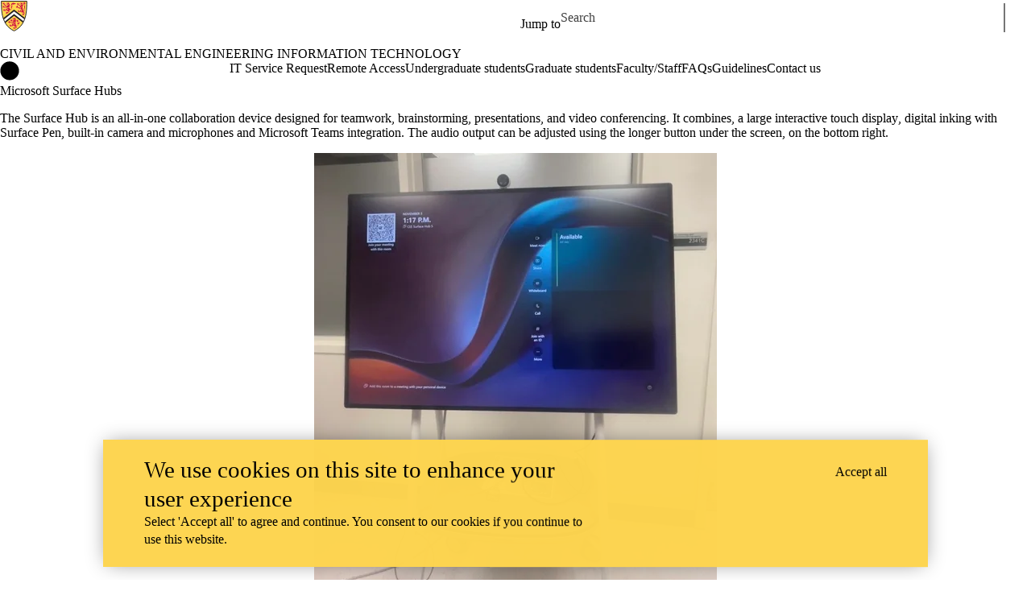

--- FILE ---
content_type: text/css
request_url: https://tags.srv.stackadapt.com/sa.css
body_size: -11
content:
:root {
    --sa-uid: '0-9fe4ddac-f0a3-5f3a-68d7-74170f694f38';
}